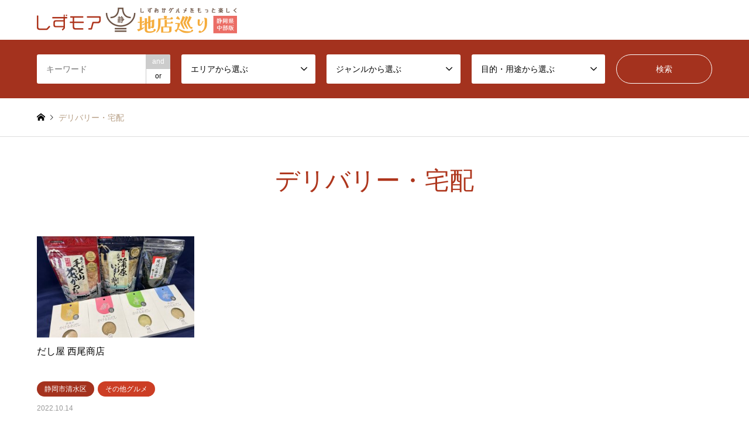

--- FILE ---
content_type: text/html; charset=UTF-8
request_url: https://gourmet.shizu-more.com/tag/%E3%83%87%E3%83%AA%E3%83%90%E3%83%AA%E3%83%BC%E3%83%BB%E5%AE%85%E9%85%8D/
body_size: 10012
content:

	  <!DOCTYPE html>
<html dir="ltr" lang="ja"
	prefix="og: https://ogp.me/ns#" >
<head>
<meta charset="UTF-8">
<!--[if IE]><meta http-equiv="X-UA-Compatible" content="IE=edge"><![endif]-->
<meta name="viewport" content="width=device-width">

<meta name="description" content="">
<link rel="pingback" href="https://gourmet.shizu-more.com/xmlrpc.php">
<link rel="shortcut icon" href="https://gourmet.shizu-more.com/wp-content/uploads/favicon.png">

		<!-- All in One SEO 4.2.5.1 - aioseo.com -->
		<title>デリバリー・宅配 | しずモア地店巡り</title>
		<meta name="robots" content="max-image-preview:large" />
		<link rel="canonical" href="https://gourmet.shizu-more.com/tag/%E3%83%87%E3%83%AA%E3%83%90%E3%83%AA%E3%83%BC%E3%83%BB%E5%AE%85%E9%85%8D/" />
		<meta name="generator" content="All in One SEO (AIOSEO) 4.2.5.1 " />
		<script type="application/ld+json" class="aioseo-schema">
			{"@context":"https:\/\/schema.org","@graph":[{"@type":"BreadcrumbList","@id":"https:\/\/gourmet.shizu-more.com\/tag\/%E3%83%87%E3%83%AA%E3%83%90%E3%83%AA%E3%83%BC%E3%83%BB%E5%AE%85%E9%85%8D\/#breadcrumblist","itemListElement":[{"@type":"ListItem","@id":"https:\/\/gourmet.shizu-more.com\/#listItem","position":1,"item":{"@type":"WebPage","@id":"https:\/\/gourmet.shizu-more.com\/","name":"\u30db\u30fc\u30e0","description":"\u3057\u305a\u30e2\u30a2\u5730\u5e97\u5de1\u308a\uff08\u4e2d\u90e8\u7248\uff09\u306f\u3001\u9759\u5ca1\u770c\u4e2d\u90e8\u306e\u30b0\u30eb\u30e1\u60c5\u5831\u3092\u7d39\u4ecb\u3059\u308b\u30b0\u30eb\u30e1\u30b5\u30a4\u30c8\u3067\u3059\u3002\u8a71\u984c\u306e\u304a\u5e97\u304b\u3089\u96a0\u308c\u5bb6\u307e\u3067\u3001\u7528\u9014\u306b\u5408\u308f\u305b\u305f\u304a\u5e97\u3092\u898b\u3064\u3051\u3089\u308c\u307e\u3059\uff01\u30b0\u30eb\u30e1\u30a4\u30d9\u30f3\u30c8\u300c\u304a\u307e\u3061\u30d0\u30eb\u300d\u53c2\u52a0\u5e97\u306e\u691c\u7d22\u3082\u3067\u304d\u307e\u3059\uff01","url":"https:\/\/gourmet.shizu-more.com\/"},"nextItem":"https:\/\/gourmet.shizu-more.com\/tag\/%e3%83%87%e3%83%aa%e3%83%90%e3%83%aa%e3%83%bc%e3%83%bb%e5%ae%85%e9%85%8d\/#listItem"},{"@type":"ListItem","@id":"https:\/\/gourmet.shizu-more.com\/tag\/%e3%83%87%e3%83%aa%e3%83%90%e3%83%aa%e3%83%bc%e3%83%bb%e5%ae%85%e9%85%8d\/#listItem","position":2,"item":{"@type":"WebPage","@id":"https:\/\/gourmet.shizu-more.com\/tag\/%e3%83%87%e3%83%aa%e3%83%90%e3%83%aa%e3%83%bc%e3%83%bb%e5%ae%85%e9%85%8d\/","name":"\u30c7\u30ea\u30d0\u30ea\u30fc\u30fb\u5b85\u914d","url":"https:\/\/gourmet.shizu-more.com\/tag\/%e3%83%87%e3%83%aa%e3%83%90%e3%83%aa%e3%83%bc%e3%83%bb%e5%ae%85%e9%85%8d\/"},"previousItem":"https:\/\/gourmet.shizu-more.com\/#listItem"}]},{"@type":"Organization","@id":"https:\/\/gourmet.shizu-more.com\/#organization","name":"gourmet.shizu-more","url":"https:\/\/gourmet.shizu-more.com\/"},{"@type":"WebSite","@id":"https:\/\/gourmet.shizu-more.com\/#website","url":"https:\/\/gourmet.shizu-more.com\/","name":"\u3057\u305a\u30e2\u30a2\u5730\u5e97\u5de1\u308a","inLanguage":"ja","publisher":{"@id":"https:\/\/gourmet.shizu-more.com\/#organization"}},{"@type":"CollectionPage","@id":"https:\/\/gourmet.shizu-more.com\/tag\/%E3%83%87%E3%83%AA%E3%83%90%E3%83%AA%E3%83%BC%E3%83%BB%E5%AE%85%E9%85%8D\/#collectionpage","url":"https:\/\/gourmet.shizu-more.com\/tag\/%E3%83%87%E3%83%AA%E3%83%90%E3%83%AA%E3%83%BC%E3%83%BB%E5%AE%85%E9%85%8D\/","name":"\u30c7\u30ea\u30d0\u30ea\u30fc\u30fb\u5b85\u914d | \u3057\u305a\u30e2\u30a2\u5730\u5e97\u5de1\u308a","inLanguage":"ja","isPartOf":{"@id":"https:\/\/gourmet.shizu-more.com\/#website"},"breadcrumb":{"@id":"https:\/\/gourmet.shizu-more.com\/tag\/%E3%83%87%E3%83%AA%E3%83%90%E3%83%AA%E3%83%BC%E3%83%BB%E5%AE%85%E9%85%8D\/#breadcrumblist"}}]}
		</script>
		<!-- All in One SEO -->

<link rel="alternate" type="application/rss+xml" title="しずモア地店巡り &raquo; フィード" href="https://gourmet.shizu-more.com/feed/" />
<link rel="alternate" type="application/rss+xml" title="しずモア地店巡り &raquo; コメントフィード" href="https://gourmet.shizu-more.com/comments/feed/" />
<link rel="alternate" type="application/rss+xml" title="しずモア地店巡り &raquo; デリバリー・宅配 タグのフィード" href="https://gourmet.shizu-more.com/tag/%e3%83%87%e3%83%aa%e3%83%90%e3%83%aa%e3%83%bc%e3%83%bb%e5%ae%85%e9%85%8d/feed/" />
<style id='wp-img-auto-sizes-contain-inline-css' type='text/css'>
img:is([sizes=auto i],[sizes^="auto," i]){contain-intrinsic-size:3000px 1500px}
/*# sourceURL=wp-img-auto-sizes-contain-inline-css */
</style>
<link rel='stylesheet' id='style-css' href='https://gourmet.shizu-more.com/wp-content/themes/gensen_tcd050/style.css?ver=1.12' type='text/css' media='all' />
<style id='wp-emoji-styles-inline-css' type='text/css'>

	img.wp-smiley, img.emoji {
		display: inline !important;
		border: none !important;
		box-shadow: none !important;
		height: 1em !important;
		width: 1em !important;
		margin: 0 0.07em !important;
		vertical-align: -0.1em !important;
		background: none !important;
		padding: 0 !important;
	}
/*# sourceURL=wp-emoji-styles-inline-css */
</style>
<style id='wp-block-library-inline-css' type='text/css'>
:root{--wp-block-synced-color:#7a00df;--wp-block-synced-color--rgb:122,0,223;--wp-bound-block-color:var(--wp-block-synced-color);--wp-editor-canvas-background:#ddd;--wp-admin-theme-color:#007cba;--wp-admin-theme-color--rgb:0,124,186;--wp-admin-theme-color-darker-10:#006ba1;--wp-admin-theme-color-darker-10--rgb:0,107,160.5;--wp-admin-theme-color-darker-20:#005a87;--wp-admin-theme-color-darker-20--rgb:0,90,135;--wp-admin-border-width-focus:2px}@media (min-resolution:192dpi){:root{--wp-admin-border-width-focus:1.5px}}.wp-element-button{cursor:pointer}:root .has-very-light-gray-background-color{background-color:#eee}:root .has-very-dark-gray-background-color{background-color:#313131}:root .has-very-light-gray-color{color:#eee}:root .has-very-dark-gray-color{color:#313131}:root .has-vivid-green-cyan-to-vivid-cyan-blue-gradient-background{background:linear-gradient(135deg,#00d084,#0693e3)}:root .has-purple-crush-gradient-background{background:linear-gradient(135deg,#34e2e4,#4721fb 50%,#ab1dfe)}:root .has-hazy-dawn-gradient-background{background:linear-gradient(135deg,#faaca8,#dad0ec)}:root .has-subdued-olive-gradient-background{background:linear-gradient(135deg,#fafae1,#67a671)}:root .has-atomic-cream-gradient-background{background:linear-gradient(135deg,#fdd79a,#004a59)}:root .has-nightshade-gradient-background{background:linear-gradient(135deg,#330968,#31cdcf)}:root .has-midnight-gradient-background{background:linear-gradient(135deg,#020381,#2874fc)}:root{--wp--preset--font-size--normal:16px;--wp--preset--font-size--huge:42px}.has-regular-font-size{font-size:1em}.has-larger-font-size{font-size:2.625em}.has-normal-font-size{font-size:var(--wp--preset--font-size--normal)}.has-huge-font-size{font-size:var(--wp--preset--font-size--huge)}.has-text-align-center{text-align:center}.has-text-align-left{text-align:left}.has-text-align-right{text-align:right}.has-fit-text{white-space:nowrap!important}#end-resizable-editor-section{display:none}.aligncenter{clear:both}.items-justified-left{justify-content:flex-start}.items-justified-center{justify-content:center}.items-justified-right{justify-content:flex-end}.items-justified-space-between{justify-content:space-between}.screen-reader-text{border:0;clip-path:inset(50%);height:1px;margin:-1px;overflow:hidden;padding:0;position:absolute;width:1px;word-wrap:normal!important}.screen-reader-text:focus{background-color:#ddd;clip-path:none;color:#444;display:block;font-size:1em;height:auto;left:5px;line-height:normal;padding:15px 23px 14px;text-decoration:none;top:5px;width:auto;z-index:100000}html :where(.has-border-color){border-style:solid}html :where([style*=border-top-color]){border-top-style:solid}html :where([style*=border-right-color]){border-right-style:solid}html :where([style*=border-bottom-color]){border-bottom-style:solid}html :where([style*=border-left-color]){border-left-style:solid}html :where([style*=border-width]){border-style:solid}html :where([style*=border-top-width]){border-top-style:solid}html :where([style*=border-right-width]){border-right-style:solid}html :where([style*=border-bottom-width]){border-bottom-style:solid}html :where([style*=border-left-width]){border-left-style:solid}html :where(img[class*=wp-image-]){height:auto;max-width:100%}:where(figure){margin:0 0 1em}html :where(.is-position-sticky){--wp-admin--admin-bar--position-offset:var(--wp-admin--admin-bar--height,0px)}@media screen and (max-width:600px){html :where(.is-position-sticky){--wp-admin--admin-bar--position-offset:0px}}
/*wp_block_styles_on_demand_placeholder:6973dda5c52e2*/
/*# sourceURL=wp-block-library-inline-css */
</style>
<style id='classic-theme-styles-inline-css' type='text/css'>
/*! This file is auto-generated */
.wp-block-button__link{color:#fff;background-color:#32373c;border-radius:9999px;box-shadow:none;text-decoration:none;padding:calc(.667em + 2px) calc(1.333em + 2px);font-size:1.125em}.wp-block-file__button{background:#32373c;color:#fff;text-decoration:none}
/*# sourceURL=/wp-includes/css/classic-themes.min.css */
</style>
<link rel='stylesheet' id='jest_custom-css' href='https://gourmet.shizu-more.com/wp-content/themes/gensen_tcd050/custom/css/style.css?ver=6.9' type='text/css' media='all' />
<link rel='stylesheet' id='lightbox2-css' href='https://gourmet.shizu-more.com/wp-content/themes/gensen_tcd050/custom/js/lightbox2/css/lightbox.min.css?ver=6.9' type='text/css' media='all' />
<script type="text/javascript" src="https://gourmet.shizu-more.com/wp-includes/js/jquery/jquery.min.js?ver=3.7.1" id="jquery-core-js"></script>
<script type="text/javascript" src="https://gourmet.shizu-more.com/wp-includes/js/jquery/jquery-migrate.min.js?ver=3.4.1" id="jquery-migrate-js"></script>
<link rel="https://api.w.org/" href="https://gourmet.shizu-more.com/wp-json/" /><link rel="alternate" title="JSON" type="application/json" href="https://gourmet.shizu-more.com/wp-json/wp/v2/tags/336" />
<link rel="stylesheet" href="https://gourmet.shizu-more.com/wp-content/themes/gensen_tcd050/css/design-plus.css?ver=1.12">
<link rel="stylesheet" href="https://gourmet.shizu-more.com/wp-content/themes/gensen_tcd050/css/sns-botton.css?ver=1.12">
<link rel="stylesheet" href="https://gourmet.shizu-more.com/wp-content/themes/gensen_tcd050/css/responsive.css?ver=1.12">
<link rel="stylesheet" href="https://gourmet.shizu-more.com/wp-content/themes/gensen_tcd050/css/footer-bar.css?ver=1.12">

<script src="https://gourmet.shizu-more.com/wp-content/themes/gensen_tcd050/js/jquery.easing.1.3.js?ver=1.12"></script>
<script src="https://gourmet.shizu-more.com/wp-content/themes/gensen_tcd050/js/jquery.textOverflowEllipsis.js?ver=1.12"></script>
<script src="https://gourmet.shizu-more.com/wp-content/themes/gensen_tcd050/js/jscript.js?ver=1.12"></script>
<script src="https://gourmet.shizu-more.com/wp-content/themes/gensen_tcd050/js/comment.js?ver=1.12"></script>
<script src="https://gourmet.shizu-more.com/wp-content/themes/gensen_tcd050/js/header_fix.js?ver=1.12"></script>
<script src="https://gourmet.shizu-more.com/wp-content/themes/gensen_tcd050/js/jquery.chosen.min.js?ver=1.12"></script>
<link rel="stylesheet" href="https://gourmet.shizu-more.com/wp-content/themes/gensen_tcd050/css/jquery.chosen.css?ver=1.12">

<style type="text/css">
body, input, textarea, select { font-family: Arial, "Hiragino Kaku Gothic ProN", "ヒラギノ角ゴ ProN W3", "メイリオ", Meiryo, sans-serif; }
.rich_font { font-family: Arial, "Hiragino Kaku Gothic ProN", "ヒラギノ角ゴ ProN W3", "メイリオ", Meiryo, sans-serif; font-weight: normal; }

#header_logo #logo_text .logo { font-size:36px; }
#header_logo_fix #logo_text_fixed .logo { font-size:36px; }
#footer_logo .logo_text { font-size:36px; }
#post_title { font-size:30px; }
.post_content { font-size:14px; }
#archive_headline { font-size:42px; }
#archive_desc { font-size:14px; }
  
@media screen and (max-width:1024px) {
  #header_logo #logo_text .logo { font-size:26px; }
  #header_logo_fix #logo_text_fixed .logo { font-size:26px; }
  #footer_logo .logo_text { font-size:26px; }
  #post_title { font-size:16px; }
  .post_content { font-size:14px; }
  #archive_headline { font-size:20px; }
  #archive_desc { font-size:14px; }
}




.image {
overflow: hidden;
-webkit-backface-visibility: hidden;
backface-visibility: hidden;
-webkit-transition-duration: .35s;
-moz-transition-duration: .35s;
-ms-transition-duration: .35s;
-o-transition-duration: .35s;
transition-duration: .35s;
}
.image img {
-webkit-backface-visibility: hidden;
backface-visibility: hidden;
-webkit-transform: scale(1);
-webkit-transition-property: opacity, scale, -webkit-transform, transform;
-webkit-transition-duration: .35s;
-moz-transform: scale(1);
-moz-transition-property: opacity, scale, -moz-transform, transform;
-moz-transition-duration: .35s;
-ms-transform: scale(1);
-ms-transition-property: opacity, scale, -ms-transform, transform;
-ms-transition-duration: .35s;
-o-transform: scale(1);
-o-transition-property: opacity, scale, -o-transform, transform;
-o-transition-duration: .35s;
transform: scale(1);
transition-property: opacity, scale, transform;
transition-duration: .35s;
}
.image:hover img, a:hover .image img {
-webkit-transform: scale(1.1);
-moz-transform: scale(1.1);
-ms-transform: scale(1.1);
-o-transform: scale(1.1);
transform: scale(1.1);
}
.introduce_list_col a:hover .image img {
-webkit-transform: scale(1.1) translate3d(-45.45%, 0, 0);
-moz-transform: scale(1.1) translate3d(-45.45%, 0, 0);
-ms-transform: scale(1.1) translate3d(-45.45%, 0, 0);
-o-transform: scale(1.1) translate3d(-45.45%, 0, 0);
transform: scale(1.1) translate3d(-45.45%, 0, 0);
}


.archive_filter .button input:hover, .archive_sort dt,#post_pagination p, #post_pagination a:hover, #return_top a, .c-pw__btn,
#comment_header ul li a:hover, #comment_header ul li.comment_switch_active a, #comment_header #comment_closed p,
#introduce_slider .slick-dots li button:hover, #introduce_slider .slick-dots li.slick-active button
{ background-color:#ae361d; }

#comment_header ul li.comment_switch_active a, #comment_header #comment_closed p, #guest_info input:focus, #comment_textarea textarea:focus
{ border-color:#ae361d; }

#comment_header ul li.comment_switch_active a:after, #comment_header #comment_closed p:after
{ border-color:#ae361d transparent transparent transparent; }

.header_search_inputs .chosen-results li[data-option-array-index="0"]
{ background-color:#ae361d !important; border-color:#ae361d; }

a:hover, #bread_crumb li a:hover, #bread_crumb li.home a:hover:before, #bread_crumb li.last,
#archive_headline, .archive_header .headline, .archive_filter_headline, #related_post .headline,
#introduce_header .headline, .introduce_list_col .info .title, .introduce_archive_banner_link a:hover,
#recent_news .headline, #recent_news li a:hover, #comment_headline,
.side_headline, ul.banner_list li a:hover .caption, .footer_headline, .footer_widget a:hover,
#index_news .entry-date, #index_news_mobile .entry-date, .cb_content-carousel a:hover .image .title
{ color:#ae361d; }

#index_news_mobile .archive_link a:hover, .cb_content-blog_list .archive_link a:hover, #load_post a:hover, #submit_comment:hover, .c-pw__btn:hover
{ background-color:#cc3e25; }

#header_search select:focus, .header_search_inputs .chosen-with-drop .chosen-single span, #footer_contents a:hover, #footer_nav a:hover, #footer_social_link li:hover:before,
#header_slider .slick-arrow:hover, .cb_content-carousel .slick-arrow:hover
{ color:#cc3e25; }

.post_content a { color:#ff4d2e; }

#header_search, #index_header_search { background-color:#a4321e; }

#footer_nav { background-color:#F7F7F7; }
#footer_contents { background-color:#f7f7f7; }

#header_search_submit { background-color:rgba(0,0,0,0); }
#header_search_submit:hover { background-color:rgba(146,120,95,1.0); }
.cat-category { background-color:#a4321e !important; }
.cat-genre { background-color:#cc3e25 !important; }
.cat-purpose { background-color:#ff4d2e !important; }

@media only screen and (min-width:1025px) {
  #global_menu ul ul a { background-color:#ae361d; }
  #global_menu ul ul a:hover, #global_menu ul ul .current-menu-item > a { background-color:#cc3e25; }
  #header_top { background-color:#ffffff; }
  .has_header_content #header_top { background-color:rgba(255,255,255,1); }
  .fix_top.header_fix #header_top { background-color:rgba(255,255,255,1); }
  #header_logo a, #global_menu > ul > li > a { color:#333333; }
  #header_logo_fix a, .fix_top.header_fix #global_menu > ul > li > a { color:#333333; }
  .has_header_content #index_header_search { background-color:rgba(164,50,30,0.6); }
}
@media screen and (max-width:1024px) {
  #global_menu { background-color:#ae361d; }
  #global_menu a:hover, #global_menu .current-menu-item > a { background-color:#cc3e25; }
  #header_top { background-color:#ffffff; }
  #header_top a, #header_top a:before { color:#333333 !important; }
  .mobile_fix_top.header_fix #header_top, .mobile_fix_top.header_fix #header.active #header_top { background-color:rgba(255,255,255,1); }
  .mobile_fix_top.header_fix #header_top a, .mobile_fix_top.header_fix #header_top a:before { color:#333333 !important; }
  .archive_sort dt { color:#ae361d; }
  .post-type-archive-news #recent_news .show_date li .date { color:#ae361d; }
}



</style>

<script src="https://gourmet.shizu-more.com/wp-content/themes/gensen_tcd050/js/imagesloaded.pkgd.min.js?ver=1.12"></script>
	<!-- Global site tag (gtag.js) - Google Analytics -->
<script async src="https://www.googletagmanager.com/gtag/js?id=G-73J23E48MT"></script>
<script>
  window.dataLayer = window.dataLayer || [];
  function gtag(){dataLayer.push(arguments);}
  gtag('js', new Date());

  gtag('config', 'G-73J23E48MT');
</script>
</head>
<body id="body" class="archive tag tag-336 wp-theme-gensen_tcd050 fix_top mobile_fix_top">


 <div id="header">
  <div id="header_top">
   <div class="inner clearfix">
    <div id="header_logo">
     <div id="logo_image">
 <h1 class="logo">
  <a href="https://gourmet.shizu-more.com/" title="しずモア地店巡り" data-label="しずモア地店巡り"><img src="https://gourmet.shizu-more.com/wp-content/uploads/main-logo.png?1769201061" alt="しずモア地店巡り" title="しずモア地店巡り" height="50" class="logo_retina" /></a>
 </h1>
</div>
    </div>
    <div id="header_logo_fix">
     <div id="logo_image_fixed">
 <p class="logo rich_font"><a href="https://gourmet.shizu-more.com/" title="しずモア地店巡り"><img src="https://gourmet.shizu-more.com/wp-content/uploads/main-logo.png?1769201061" alt="しずモア地店巡り" title="しずモア地店巡り" height="50" class="logo_retina" /></a></p>
</div>
    </div>
    <a href="#" class="search_button"><span>検索</span></a>
   </div>
  </div>
  <div id="header_search">
   <div class="inner">
    <form action="https://gourmet.shizu-more.com/sample-page/" method="get" class="columns-5">
     <div class="header_search_inputs header_search_keywords">
      <input type="text" id="header_search_keywords" name="search_keywords" placeholder="キーワード" value="" />
      <input type="hidden" name="search_keywords_operator" value="and" />
      <ul class="search_keywords_operator">
       <li class="active">and</li>
       <li>or</li>
      </ul>
     </div>
     <div class="header_search_inputs">
<select  name='search_cat1' id='header_search_cat1' class=''>
	<option value='0' selected='selected'>エリアから選ぶ</option>
	<option class="level-0" value="8">静岡市葵区</option>
	<option class="level-0" value="63">静岡市駿河区</option>
	<option class="level-0" value="64">静岡市清水区</option>
	<option class="level-0" value="121">焼津市</option>
	<option class="level-0" value="67">藤枝市</option>
	<option class="level-0" value="66">島田市</option>
	<option class="level-0" value="68">牧之原市</option>
	<option class="level-0" value="122">菊川市</option>
	<option class="level-0" value="69">榛原郡</option>
	<option class="level-1" value="70">&nbsp;&nbsp;&nbsp;吉田町</option>
	<option class="level-1" value="71">&nbsp;&nbsp;&nbsp;川根本町</option>
</select>
     </div>
     <div class="header_search_inputs">
<select  name='search_cat2' id='header_search_cat2' class=''>
	<option value='0' selected='selected'>ジャンルから選ぶ</option>
	<option class="level-0" value="98">居酒屋</option>
	<option class="level-0" value="99">ダイニングバー・バル</option>
	<option class="level-0" value="100">創作料理</option>
	<option class="level-0" value="101">和食</option>
	<option class="level-0" value="135">洋食</option>
	<option class="level-0" value="136">イタリア料理・フランス料理</option>
	<option class="level-0" value="137">お好み焼き・もんじゃ・たこ焼き</option>
	<option class="level-0" value="337">焼きそば</option>
	<option class="level-0" value="338">おでん</option>
	<option class="level-0" value="138">焼肉・ホルモン焼き</option>
	<option class="level-0" value="139">ラーメン</option>
	<option class="level-0" value="158">そば・うどん</option>
	<option class="level-0" value="339">カレー</option>
	<option class="level-0" value="140">中華料理</option>
	<option class="level-0" value="141">韓国料理</option>
	<option class="level-0" value="142">アジア・エスニック料理</option>
	<option class="level-0" value="143">各国料理</option>
	<option class="level-0" value="144">バー</option>
	<option class="level-0" value="145">クラブ・スナック</option>
	<option class="level-0" value="340">パン</option>
	<option class="level-0" value="146">カフェ・スイーツ</option>
	<option class="level-0" value="341">弁当・仕出し</option>
	<option class="level-0" value="147">その他グルメ</option>
	<option class="level-0" value="148">その他</option>
</select>
     </div>
     <div class="header_search_inputs">
<select  name='search_cat3' id='header_search_cat3' class=''>
	<option value='0' selected='selected'>目的・用途から選ぶ</option>
	<option class="level-0" value="107">イベント・特集</option>
	<option class="level-1" value="420">&nbsp;&nbsp;&nbsp;第2回しずまえバル</option>
	<option class="level-0" value="102">誕生日・記念日</option>
	<option class="level-0" value="103">デート</option>
	<option class="level-0" value="104">女子会</option>
	<option class="level-0" value="105">家族・子どもと</option>
	<option class="level-0" value="106">接待・会食</option>
	<option class="level-0" value="125">合コン</option>
	<option class="level-0" value="126">ランチ</option>
	<option class="level-0" value="127">贅沢グルメ</option>
	<option class="level-0" value="128">個室・半個室</option>
	<option class="level-0" value="129">宴会・パーティー</option>
	<option class="level-0" value="130">ビュッフェ・食べ放題</option>
	<option class="level-0" value="131">おひとり様</option>
	<option class="level-0" value="132">法事・会合</option>
	<option class="level-0" value="133">歌いたい</option>
	<option class="level-0" value="134">テイクアウト</option>
</select>
     </div>
     <div class="header_search_inputs header_search_button">
      <input type="submit" id="header_search_submit" value="検索" />
     </div>
    </form>
   </div>
  </div>
 </div><!-- END #header -->

 <div id="main_contents" class="clearfix">


<div id="breadcrumb">
 <ul class="inner clearfix" itemscope itemtype="http://schema.org/BreadcrumbList">
  <li itemprop="itemListElement" itemscope itemtype="http://schema.org/ListItem" class="home"><a itemprop="item" href="https://gourmet.shizu-more.com/"><span itemprop="name">ホーム</span></a><meta itemprop="position" content="1" /></li>

  <li itemprop="itemListElement" itemscope itemtype="http://schema.org/ListItem" class="last"><span itemprop="name">デリバリー・宅配</span><meta itemprop="position" content="2" /></li>

 </ul>
</div>

<div id="main_col">

 <h2 id="archive_headline" class="headline rich_font">デリバリー・宅配</h2>


 <ol id="post_list" class="clearfix">

  <li class="article">
   <a href="https://gourmet.shizu-more.com/%e9%9d%99%e5%b2%a1%e5%b8%82%e6%b8%85%e6%b0%b4%e5%8c%ba/4569/" title="だし屋 西尾商店">
    <div class="image">
     <img width="336" height="216" src="https://gourmet.shizu-more.com/wp-content/uploads/g0110-bar01-336x216.jpg" class="attachment-size2 size-size2 wp-post-image" alt="" decoding="async" fetchpriority="high" />    </div>
    <h3 class="title js-ellipsis">だし屋 西尾商店</h3>
    <ul class="meta clearfix"><li class="cat"><span class="cat-category" data-href="https://gourmet.shizu-more.com/category/%e9%9d%99%e5%b2%a1%e5%b8%82%e6%b8%85%e6%b0%b4%e5%8c%ba/" title="静岡市清水区">静岡市清水区</span></li><li class="cat"><span class="cat-genre" data-href="https://gourmet.shizu-more.com/genre/%e3%81%9d%e3%81%ae%e4%bb%96%e3%82%b0%e3%83%ab%e3%83%a1/" title="その他グルメ">その他グルメ</span></li><li class="date"><time class="entry-date updated" datetime="2023-01-27T12:10:33+09:00">2022.10.14</time></li></ul>   </a>
  </li>

 </ol><!-- END #post_list -->

<div class="page_navi">
<p class="back"><a href="https://gourmet.shizu-more.com/">トップページに戻る</a></p>
</div>
<div class="page_navi2 clearfix">
 <p>1件中 1件を表示</p>
</div>

</div><!-- END #main_col -->


 </div><!-- END #main_contents -->

 <div id="footer">

  <div id="footer_nav">
   <div class="inner">
    <div class="footer_nav_cols clearfix">
     <div class="footer_nav_col footer_nav_1 footer_nav_category footer_nav_type2">
      <div class="headline" style="background:#a4321e;">エリア</div>
      <ul>
       <li><a href="https://gourmet.shizu-more.com/category/%e9%9d%99%e5%b2%a1%e5%b8%82%e8%91%b5%e5%8c%ba/">静岡市葵区</a></li>
       <li><a href="https://gourmet.shizu-more.com/category/%e9%9d%99%e5%b2%a1%e5%b8%82%e9%a7%bf%e6%b2%b3%e5%8c%ba/">静岡市駿河区</a></li>
       <li><a href="https://gourmet.shizu-more.com/category/%e9%9d%99%e5%b2%a1%e5%b8%82%e6%b8%85%e6%b0%b4%e5%8c%ba/">静岡市清水区</a></li>
       <li><a href="https://gourmet.shizu-more.com/category/%e7%84%bc%e6%b4%a5%e5%b8%82/">焼津市</a></li>
       <li><a href="https://gourmet.shizu-more.com/category/%e8%97%a4%e6%9e%9d%e5%b8%82/">藤枝市</a></li>
       <li><a href="https://gourmet.shizu-more.com/category/%e5%b3%b6%e7%94%b0%e5%b8%82/">島田市</a></li>
       <li><a href="https://gourmet.shizu-more.com/category/%e7%89%a7%e4%b9%8b%e5%8e%9f%e5%b8%82/">牧之原市</a></li>
       <li><a href="https://gourmet.shizu-more.com/category/%e8%8f%8a%e5%b7%9d%e5%b8%82/">菊川市</a></li>
       <li><a href="https://gourmet.shizu-more.com/category/%e6%a6%9b%e5%8e%9f%e9%83%a1/">榛原郡</a><ul><li><a href="https://gourmet.shizu-more.com/category/%e6%a6%9b%e5%8e%9f%e9%83%a1/%e5%90%89%e7%94%b0%e7%94%ba/">吉田町</a></li><li><a href="https://gourmet.shizu-more.com/category/%e6%a6%9b%e5%8e%9f%e9%83%a1/%e5%b7%9d%e6%a0%b9%e6%9c%ac%e7%94%ba/">川根本町</a></li></ul></li>
      </ul>
     </div>
     <div class="footer_nav_col footer_nav_2 footer_nav_genre footer_nav_type1">
      <div class="headline" style="background:#cc3e25;">ジャンル</div>
      <ul class="clearfix">
       <li><a href="https://gourmet.shizu-more.com/genre/%e5%b1%85%e9%85%92%e5%b1%8b/">居酒屋</a></li>
       <li><a href="https://gourmet.shizu-more.com/genre/%e3%83%80%e3%82%a4%e3%83%8b%e3%83%b3%e3%82%b0%e3%83%90%e3%83%bc%e3%83%bb%e3%83%90%e3%83%ab/">ダイニングバー・バル</a></li>
       <li><a href="https://gourmet.shizu-more.com/genre/%e5%89%b5%e4%bd%9c%e6%96%99%e7%90%86/">創作料理</a></li>
       <li><a href="https://gourmet.shizu-more.com/genre/%e5%92%8c%e9%a3%9f/">和食</a></li>
       <li><a href="https://gourmet.shizu-more.com/genre/%e6%b4%8b%e9%a3%9f/">洋食</a></li>
       <li><a href="https://gourmet.shizu-more.com/genre/%e3%82%a4%e3%82%bf%e3%83%aa%e3%82%a2%e6%96%99%e7%90%86%e3%83%bb%e3%83%95%e3%83%a9%e3%83%b3%e3%82%b9%e6%96%99%e7%90%86/">イタリア料理・フランス料理</a></li>
       <li><a href="https://gourmet.shizu-more.com/genre/%e3%81%8a%e5%a5%bd%e3%81%bf%e7%84%bc%e3%81%8d%e3%83%bb%e3%82%82%e3%82%93%e3%81%98%e3%82%83%e3%83%bb%e3%81%9f%e3%81%93%e7%84%bc%e3%81%8d/">お好み焼き・もんじゃ・たこ焼き</a></li>
       <li><a href="https://gourmet.shizu-more.com/genre/%e7%84%bc%e3%81%8d%e3%81%9d%e3%81%b0/">焼きそば</a></li>
       <li><a href="https://gourmet.shizu-more.com/genre/%e3%81%8a%e3%81%a7%e3%82%93/">おでん</a></li>
       <li><a href="https://gourmet.shizu-more.com/genre/%e7%84%bc%e8%82%89%e3%83%bb%e3%83%9b%e3%83%ab%e3%83%a2%e3%83%b3%e7%84%bc%e3%81%8d/">焼肉・ホルモン焼き</a></li>
       <li><a href="https://gourmet.shizu-more.com/genre/%e3%83%a9%e3%83%bc%e3%83%a1%e3%83%b3/">ラーメン</a></li>
       <li><a href="https://gourmet.shizu-more.com/genre/%e3%81%9d%e3%81%b0%e3%83%bb%e3%81%86%e3%81%a9%e3%82%93/">そば・うどん</a></li>
       <li><a href="https://gourmet.shizu-more.com/genre/%e3%82%ab%e3%83%ac%e3%83%bc/">カレー</a></li>
       <li><a href="https://gourmet.shizu-more.com/genre/%e4%b8%ad%e8%8f%af%e6%96%99%e7%90%86/">中華料理</a></li>
       <li><a href="https://gourmet.shizu-more.com/genre/%e9%9f%93%e5%9b%bd%e6%96%99%e7%90%86/">韓国料理</a></li>
       <li><a href="https://gourmet.shizu-more.com/genre/%e3%82%a2%e3%82%b8%e3%82%a2%e3%83%bb%e3%82%a8%e3%82%b9%e3%83%8b%e3%83%83%e3%82%af%e6%96%99%e7%90%86/">アジア・エスニック料理</a></li>
       <li><a href="https://gourmet.shizu-more.com/genre/%e5%90%84%e5%9b%bd%e6%96%99%e7%90%86/">各国料理</a></li>
       <li><a href="https://gourmet.shizu-more.com/genre/%e3%83%90%e3%83%bc/">バー</a></li>
       <li><a href="https://gourmet.shizu-more.com/genre/%e3%82%af%e3%83%a9%e3%83%96%e3%83%bb%e3%82%b9%e3%83%8a%e3%83%83%e3%82%af/">クラブ・スナック</a></li>
       <li><a href="https://gourmet.shizu-more.com/genre/%e3%83%91%e3%83%b3/">パン</a></li>
       <li><a href="https://gourmet.shizu-more.com/genre/%e3%82%ab%e3%83%95%e3%82%a7%e3%83%bb%e3%82%b9%e3%82%a4%e3%83%bc%e3%83%84/">カフェ・スイーツ</a></li>
       <li><a href="https://gourmet.shizu-more.com/genre/%e5%bc%81%e5%bd%93%e3%83%bb%e4%bb%95%e5%87%ba%e3%81%97/">弁当・仕出し</a></li>
       <li><a href="https://gourmet.shizu-more.com/genre/%e3%81%9d%e3%81%ae%e4%bb%96%e3%82%b0%e3%83%ab%e3%83%a1/">その他グルメ</a></li>
       <li><a href="https://gourmet.shizu-more.com/genre/%e3%81%9d%e3%81%ae%e4%bb%96/">その他</a></li>
      </ul>
     </div>
    </div>
   </div>
  </div>

  <div id="footer_contents">
   <div class="inner">


    <div id="footer_info">
     <div id="footer_logo">
      <div class="logo_area">
 <p class="logo rich_font"><a href="https://gourmet.shizu-more.com/" title="しずモア地店巡り"><img src="https://gourmet.shizu-more.com/wp-content/uploads/sp-logo.png?1769201061" alt="しずモア地店巡り" title="しずモア地店巡り" height="32" class="logo_retina" /></a></p>
</div>
     </div>

     <ul id="footer_social_link">
      <li class="rss"><a href="https://gourmet.shizu-more.com/feed/" target="_blank">RSS</a></li>
     </ul>

<div id="footer_bottom_menu" class="menu-%e3%83%95%e3%83%83%e3%82%bf%e3%83%bc%e3%83%a1%e3%83%8b%e3%83%a5%e3%83%bc-container"><ul id="menu-%e3%83%95%e3%83%83%e3%82%bf%e3%83%bc%e3%83%a1%e3%83%8b%e3%83%a5%e3%83%bc" class="menu"><li id="menu-item-4293" class="menu-item menu-item-type-post_type menu-item-object-page menu-item-privacy-policy menu-item-4293"><a rel="privacy-policy" href="https://gourmet.shizu-more.com/privacy-policy/">プライバシーポリシー</a></li>
<li id="menu-item-4294" class="menu-item menu-item-type-post_type menu-item-object-page menu-item-4294"><a href="https://gourmet.shizu-more.com/terms/">利用規約</a></li>
<li id="menu-item-4295" class="menu-item menu-item-type-post_type menu-item-object-page menu-item-4295"><a href="https://gourmet.shizu-more.com/profile/">運営者情報</a></li>
<li id="menu-item-4296" class="menu-item menu-item-type-custom menu-item-object-custom menu-item-4296"><a href="https://shizu-more.com">掲載希望・お問い合わせ</a></li>
</ul></div>
     <p id="copyright"><span>Copyright </span>&copy; <a href="https://gourmet.shizu-more.com/">しずモア地店巡り</a>. All Rights Reserved.</p>

    </div><!-- END #footer_info -->
   </div><!-- END .inner -->
  </div><!-- END #footer_contents -->

  <div id="return_top">
   <a href="#body"><span>PAGE TOP</span></a>
  </div><!-- END #return_top -->

 </div><!-- END #footer -->


<script>


jQuery(document).ready(function($){
  $('.inview-fadein').css('opacity', 0);
  $('#post_list .article, #post_list2 .article, .page_navi, .page_navi2').css('opacity', 0);

  var initialize = function(){
    $('.js-ellipsis').textOverflowEllipsis();

    if ($('#post_list .article, #post_list2 .article, .page_navi, .page_navi2').length) {
      $('#post_list, #post_list2').imagesLoaded(function(){
        $('#post_list .article, #post_list2 .article, .page_navi, .page_navi2').each(function(i){
          var self = this;
          setTimeout(function(){
            $(self).animate({ opacity: 1 }, 200);
          }, i*200);
        });
      });
    }


    if ($('.inview-fadein').length) {
      $(window).on('load scroll resize', function(){
        $('.inview-fadein:not(.active)').each(function(){
          var elmTop = $(this).offset().top || 0;
          if ($(window).scrollTop() > elmTop - $(window).height()){
            if ($(this).is('#post_list')) {
              var $articles = $(this).find('.article, .archive_link');
              $articles.css('opacity', 0);
              $(this).addClass('active').css('opacity', 1);
              $articles.each(function(i){
                var self = this;
                setTimeout(function(){
                  $(self).animate({ opacity: 1 }, 200);
                }, i*200);
              });
            } else {
              $(this).addClass('active').animate({ opacity: 1 }, 800);
            }
          }
        });
      });
    }

    $(window).trigger('resize');
  };



  initialize();


});
</script>



<script type="speculationrules">
{"prefetch":[{"source":"document","where":{"and":[{"href_matches":"/*"},{"not":{"href_matches":["/wp-*.php","/wp-admin/*","/wp-content/uploads/*","/wp-content/*","/wp-content/plugins/*","/wp-content/themes/gensen_tcd050/*","/*\\?(.+)"]}},{"not":{"selector_matches":"a[rel~=\"nofollow\"]"}},{"not":{"selector_matches":".no-prefetch, .no-prefetch a"}}]},"eagerness":"conservative"}]}
</script>
<script type="text/javascript" src="https://gourmet.shizu-more.com/wp-content/themes/gensen_tcd050/custom/js/lightbox2/js/lightbox.min.js?ver=2.11.3" id="lightbox2-js"></script>
<script id="wp-emoji-settings" type="application/json">
{"baseUrl":"https://s.w.org/images/core/emoji/17.0.2/72x72/","ext":".png","svgUrl":"https://s.w.org/images/core/emoji/17.0.2/svg/","svgExt":".svg","source":{"concatemoji":"https://gourmet.shizu-more.com/wp-includes/js/wp-emoji-release.min.js?ver=6.9"}}
</script>
<script type="module">
/* <![CDATA[ */
/*! This file is auto-generated */
const a=JSON.parse(document.getElementById("wp-emoji-settings").textContent),o=(window._wpemojiSettings=a,"wpEmojiSettingsSupports"),s=["flag","emoji"];function i(e){try{var t={supportTests:e,timestamp:(new Date).valueOf()};sessionStorage.setItem(o,JSON.stringify(t))}catch(e){}}function c(e,t,n){e.clearRect(0,0,e.canvas.width,e.canvas.height),e.fillText(t,0,0);t=new Uint32Array(e.getImageData(0,0,e.canvas.width,e.canvas.height).data);e.clearRect(0,0,e.canvas.width,e.canvas.height),e.fillText(n,0,0);const a=new Uint32Array(e.getImageData(0,0,e.canvas.width,e.canvas.height).data);return t.every((e,t)=>e===a[t])}function p(e,t){e.clearRect(0,0,e.canvas.width,e.canvas.height),e.fillText(t,0,0);var n=e.getImageData(16,16,1,1);for(let e=0;e<n.data.length;e++)if(0!==n.data[e])return!1;return!0}function u(e,t,n,a){switch(t){case"flag":return n(e,"\ud83c\udff3\ufe0f\u200d\u26a7\ufe0f","\ud83c\udff3\ufe0f\u200b\u26a7\ufe0f")?!1:!n(e,"\ud83c\udde8\ud83c\uddf6","\ud83c\udde8\u200b\ud83c\uddf6")&&!n(e,"\ud83c\udff4\udb40\udc67\udb40\udc62\udb40\udc65\udb40\udc6e\udb40\udc67\udb40\udc7f","\ud83c\udff4\u200b\udb40\udc67\u200b\udb40\udc62\u200b\udb40\udc65\u200b\udb40\udc6e\u200b\udb40\udc67\u200b\udb40\udc7f");case"emoji":return!a(e,"\ud83e\u1fac8")}return!1}function f(e,t,n,a){let r;const o=(r="undefined"!=typeof WorkerGlobalScope&&self instanceof WorkerGlobalScope?new OffscreenCanvas(300,150):document.createElement("canvas")).getContext("2d",{willReadFrequently:!0}),s=(o.textBaseline="top",o.font="600 32px Arial",{});return e.forEach(e=>{s[e]=t(o,e,n,a)}),s}function r(e){var t=document.createElement("script");t.src=e,t.defer=!0,document.head.appendChild(t)}a.supports={everything:!0,everythingExceptFlag:!0},new Promise(t=>{let n=function(){try{var e=JSON.parse(sessionStorage.getItem(o));if("object"==typeof e&&"number"==typeof e.timestamp&&(new Date).valueOf()<e.timestamp+604800&&"object"==typeof e.supportTests)return e.supportTests}catch(e){}return null}();if(!n){if("undefined"!=typeof Worker&&"undefined"!=typeof OffscreenCanvas&&"undefined"!=typeof URL&&URL.createObjectURL&&"undefined"!=typeof Blob)try{var e="postMessage("+f.toString()+"("+[JSON.stringify(s),u.toString(),c.toString(),p.toString()].join(",")+"));",a=new Blob([e],{type:"text/javascript"});const r=new Worker(URL.createObjectURL(a),{name:"wpTestEmojiSupports"});return void(r.onmessage=e=>{i(n=e.data),r.terminate(),t(n)})}catch(e){}i(n=f(s,u,c,p))}t(n)}).then(e=>{for(const n in e)a.supports[n]=e[n],a.supports.everything=a.supports.everything&&a.supports[n],"flag"!==n&&(a.supports.everythingExceptFlag=a.supports.everythingExceptFlag&&a.supports[n]);var t;a.supports.everythingExceptFlag=a.supports.everythingExceptFlag&&!a.supports.flag,a.supports.everything||((t=a.source||{}).concatemoji?r(t.concatemoji):t.wpemoji&&t.twemoji&&(r(t.twemoji),r(t.wpemoji)))});
//# sourceURL=https://gourmet.shizu-more.com/wp-includes/js/wp-emoji-loader.min.js
/* ]]> */
</script>
</body>
</html>

<!-- Dynamic page generated in 0.200 seconds. -->
<!-- Cached page generated by WP-Super-Cache on 2026-01-24 05:44:21 -->

<!-- super cache -->